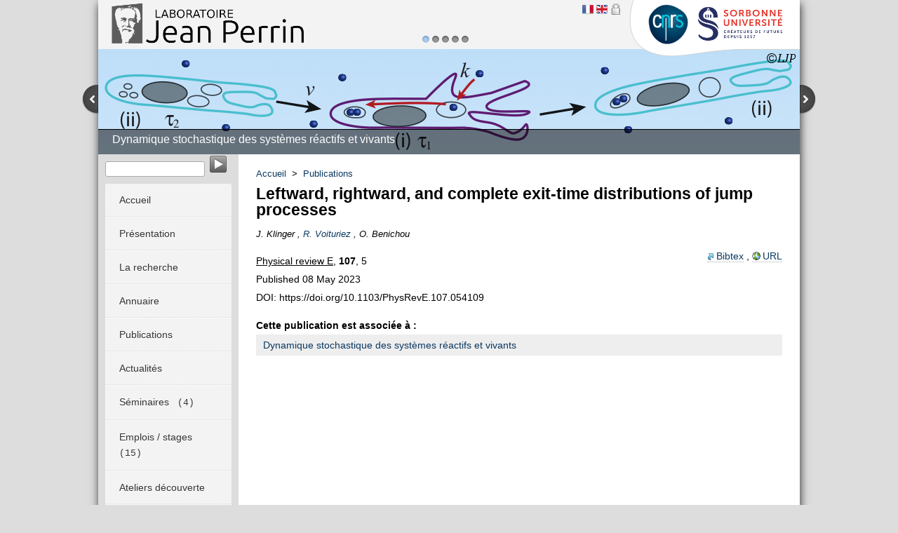

--- FILE ---
content_type: text/html; charset=UTF-8
request_url: https://www.labojeanperrin.fr/?publi408&lang=fr
body_size: 2695
content:
<!DOCTYPE html PUBLIC "-//W3C//DTD XHTML 1.0 Transitional//FR" "http://www.w3.org/TR/xhtml1/DTD/xhtml1-transitional.dtd">
<html xmlns="http://www.w3.org/1999/xhtml" xml:lang="fr" lang="fr">
    <head>
        <meta http-equiv="Content-Type" content="text/html; charset=UTF-8" />
        <title>Laboratoire Jean Perrin</title>
        <link rel="stylesheet" type="text/css" href="Style/Templates/Main.css">
        <link rel="stylesheet" type="text/css" href="Style/Templates/slider.css">
        <link rel="stylesheet" type="text/css" href="Style/Forms/Form.css">
        <link rel="stylesheet" type="text/css" href="Style/Templates/menu.css">
        <link rel="stylesheet" type="text/css" href="Style/Templates/publi.css">
        <link rel="stylesheet" type="text/css" href="Style/Templates/article.css">
        <link rel="stylesheet" type="text/css" href="Style/Templates/alerts.css">
        <link rel="stylesheet" type="text/css" href="Style/Templates/messages.css">
        <script language="javascript" type="text/javascript" src="Core/js/jquery.js"></script>
        <script language="javascript" type="text/javascript" src="Core/js/Slider/slides.min.jquery.js"></script>
        <script language="javascript" type="text/javascript" src="Core/js/Slider/slider.js"></script>
        <!-- Google tag (gtag.js) -->
        <script async src="https://www.googletagmanager.com/gtag/js?id=G-91XJ1F8H4Y"></script>
        <script>
          window.dataLayer = window.dataLayer || [];
          function gtag(){dataLayer.push(arguments);}
          gtag('js', new Date());
        
          gtag('config', 'G-91XJ1F8H4Y');
        </script>
        <noscript>
            <meta http-equiv="refresh" content="0 url=Core/javascript.php?set=0" />
        </noscript>
    </head>
    <body>
        <div id="container">
            <div id="header">
                <a id="logo_cnrs" target="_blank" href="http://www.cnrs.fr"><img src="Style/Images/logo_CNRS.png" alt="" /></a>
                <a id="logo_univ" target="_blank" href="https://www.sorbonne-universite.fr/"><img src="Style/Images/logo_Sorbonne_Universite.png" alt="" /></a>
                <a id="logo_ljp" href="https://www.labojeanperrin.fr/"><img height="70" src="Style/Images/logo_LJP.png" alt="" /></a>
                <div id="header_icons">
                    <a href="/?publi408&lang=fr"><img src="Style/Images/Icons/Languages/fr.png" alt="" /></a>
                    <a href="/?publi408&lang=en"><img src="Style/Images/Icons/Languages/en.png" alt="" /></a>
                    <a href="?connection"><img src="Style/Images/Icons/lock.png" alt="" /></a>
                </div>
                <div id="slides">
                    <div class="slides_container">
                        <div class="slide">
                            <a href="?article9"><img src="Documents/Images/Slider/9.png" alt="" /></a>
                            <div class="caption">
                                Dynamique stochastique des systèmes réactifs et vivants
                            </div>
                        </div>
                        <div class="slide">
                            <a href="?article8"><img src="Documents/Images/Slider/8.png" alt="" /></a>
                            <div class="caption">
                                Mécanique des systèmes biologiques intégrés et artificiels
                            </div>
                        </div>
                        <div class="slide">
                            <a href="?article7"><img src="Documents/Images/Slider/7.png" alt="" /></a>
                            <div class="caption">
                                Biophysique des micro-organismes
                            </div>
                        </div>
                        <div class="slide">
                            <a href="?article6"><img src="Documents/Images/Slider/6.png" alt="" /></a>
                            <div class="caption">
                                Imagerie calcique et comportement du poisson zèbre et <i>Danionella Cerebrum</i>
                            </div>
                        </div>
                        <div class="slide">
                            <a href="?article13"><img src="Documents/Images/Slider/13.png" alt="" /></a>
                            <div class="caption">
                                EvoMorph - Evolution & Morphogenèse dans les systèmes moléculaires
                            </div>
                        </div>
                    </div>
                    <a class="prev" href="#"><img src="Style/Images/Icons/slider_prev.png" alt="" /></a>
                    <a class="next" href="#"><img src="Style/Images/Icons/slider_next.png" alt="" /></a>
                </div>
            </div>
            <div id="sidebar">
                <div id="search">
                    <form name='search' method='POST' action='?search'>
                    <input name="?template" value="search" type="hidden" />
                    <input name="text" id="search_input" value="" desc="" info="" lang="" type="text" class="input_text" />
                    <input value="" id="search_button" type="submit" name="!search" />
                    </form>
                </div>
                <div id="menu">
                    <ul>
                        <li><a href="https://www.labojeanperrin.fr/"><span>
                            Accueil
                        </span></a></li>
                        <li><a href="?article2"><span>
                            Présentation
                        </span></a></li>
                        <li><a href="?research"><span>
                            La recherche
                        </span></a></li>
                        <li><a href="?people"><span>
                            Annuaire
                        </span></a></li>
                        <li><a href="?publi"><span>
                            Publications
                        </span></a></li>
                        <li><a href="?news"><span>
                            Actualités
                        </span></a></li>
                        <li><a href="?agenda"><span>
                            Séminaires
                            &nbsp
                            <span class="counter">
                                (4)
                            </span>
                        </span></a></li>
                        <li><a href="?jobs"><span>
                            Emplois / stages
                            &nbsp
                            <span class="counter">
                                (15)
                            </span>
                        </span></a></li>
                        <li><a href="?article14"><span>
                            Ateliers découverte
                        </span></a></li>
                        <li><a href="?article3"><span>
                            Contact
                        </span></a></li>
                        <li><a href="?article4"><span>
                            Nous rendre visite
                        </span></a></li>
                    </ul>
                </div>
            </div>
            <div id="main">
                <div></div>
                <div></div>
                <div id="gthread">
                    <a href="https://www.labojeanperrin.fr/">Accueil</a>
                    &nbsp;>&nbsp;
                    <a href="?publi">Publications</a>
                </div>
                <h1 class="publi_title">Leftward, rightward, and complete exit-time distributions of jump processes</h1>
                <span class="publi_author">
                    J. Klinger
                    , 
                    <a href="?people17">R. Voituriez</a>
                    , 
                    O. Benichou
                </span>
                <br />
                <br />
                <div style="float: right; text-align: right;">
                    <a class="intlnk" href="?biblio&id=408&format=bibtex">Bibtex</a>
                    , 
                    <a class="extlnk" target="_blank" href="https://journals.aps.org/pre/abstract/10.1103/PhysRevE.107.054109">URL</a>
                </div>
                <div class="p"><span class="u">Physical review E</span>, <span class="b">107</span>, 5<div class="p">Published 08 May 2023</div></div>
                <div class="p">DOI: https://doi.org/10.1103/PhysRevE.107.054109</div>
                <br />
                <h4>Cette publication est associée à&nbsp;:</h4>
                <a class="page_list" href="?article9"><span>
                    Dynamique stochastique des systèmes réactifs et vivants
                </span></a>
            </div>
            <div id="footer">
                <div id="FooterLinkCont">
                    <div class="FooterLinkCol">
                        <a href="?">Accueil</a>
                        <a href="?article2">Présentation</a>
                        <a href="?article3">Contact</a>
                        <a href="?article4">Accès</a>
                    </div>
                    <div class="FooterLinkCol">
                        <a href="?connection">Intranet</a>
                        <a href="https://cloud.ljp.upmc.fr">Cloud</a>
                        <a target="_blank" href="http://www.upmc.fr/fr/recherche/pole_2/pole_energie_matiere_et_univers2/laboratoire_jean_perrin_umr_8237.html">Le LJP dans l'UPMC</a>
                        <a target="_blank" href="http://hal.upmc.fr/LJP">Le LJP sur HAL</a>
                    </div>
                    <div class="FooterLinkCol">
                        <a href="?legal_mentions">Mentions légales</a>
                        <a href="">&nbsp</a>
                        <a href="">Tous droits réservés &copy; 2012-2026</a>
                        <a href="?rcandelier">Design Raphaël Candelier</a>
                    </div>
                    <div class="FooterLinkCol">
                        <img src="Style/Images/logo_LJP_mini_Negatif.png" alt="" />
                    </div>
                </div>
                <div id="FooterStatCont">
                    <span class="FooterBlock">
                        <div class="FooterDigit">
                            2
                        </div>
                        <div class="FooterDesc">
                            Étages
                        </div>
                    </span>
                    <a class="FooterBlock" href="?research"><div class="FooterDigit">
                        6
                    </div><div class="FooterDesc">
                        Thématiques
                    </div></a>
                    <a class="FooterBlock" href="?people"><div class="FooterDigit">
                        27
                    </div><div class="FooterDesc">
                        Personnels permanents
                    </div></a>
                    <a class="FooterBlock" href="?people"><div class="FooterDigit">
                        34
                    </div><div class="FooterDesc">
                        Doctorants &<br> post-doctorants
                    </div></a>
                    <span class="FooterBlock">
                        <div class="FooterDigit">
                            14
                        </div>
                        <div class="FooterDesc">
                            Années d'existence
                        </div>
                    </span>
                    <a class="FooterBlock" href="?publi"><div class="FooterDigit">
                        355
                    </div><div class="FooterDesc">
                        Publications
                    </div></a>
                </div>
            </div>
        </div>
    </body>
</html>

--- FILE ---
content_type: text/css
request_url: https://www.labojeanperrin.fr/Style/Templates/slider.css
body_size: 1202
content:
.noslide {
    position: absolute;
    top:70px;
    left:0px;
    z-index:100;
}

#slides {
    position:absolute;
    top:70px;
    left:0px;
    width:1000px;
    z-index:100;
}

.slides_container {
    width:100%;
    overflow:hidden;
    position:relative;
    display:none;
}

#slides div.slide {
    width:1000px;
    height:150px;
    display:block;
}

#slides .next,#slides .prev {
    position:absolute;
    top:50px;
    left:-24px;
    width:24px;
    height:43px;
    display:block;
    z-index:101;
}

#slides .next {
    left:1000px;
}

/*
    Pagination
*/

.pagination {
    margin: -170px auto 0 auto;
    width:120px;
}

.pagination li {
    float:left;
    margin:0 1px;
    list-style:none;
}

.pagination li a {
    display:block;
    width:12px;
    height:0;
    padding-top:12px;
    background-image:url('../Images/pagination.png');
    background-position:0 0;
    float:left;
    overflow:hidden;
}

.pagination li.current a {
    background-position:0 -12px;
}

/*
    Caption
*/

.caption {
    z-index:500;
    position:absolute;
    bottom:-35px;
    left:0;
    height:30px;
    padding:5px 20px 0 20px;
    background:#000;
    background:rgba(0,0,0,.5);
    width:1000px;
    font-size:1em;
    color:#fff;
    border-top:1px solid #000;
    text-shadow:none;
}


--- FILE ---
content_type: text/css
request_url: https://www.labojeanperrin.fr/Style/Forms/Form.css
body_size: 1168
content:
.input_text {
    padding: 3px 5px;
    background: white;
    border: 1px solid grey;
    
    -webkit-box-sizing: border-box; /* Safari/Chrome, other WebKit */
    -moz-box-sizing: border-box;    /* Firefox, other Gecko */
    box-sizing: border-box;         /* Opera/IE 8+ */
    
    -moz-border-radius: 3px;
    -webkit-border-radius: 3px;
    -khtml-border-radius: 3px;
    border-radius: 3px;
}

.cont_text_lang {
    padding: 3px 5px;
    border: 1px solid grey;
    
    -webkit-box-sizing: border-box; /* Safari/Chrome, other WebKit */
    -moz-box-sizing: border-box;    /* Firefox, other Gecko */
    box-sizing: border-box;         /* Opera/IE 8+ */
    
    -moz-border-radius: 3px;
    -webkit-border-radius: 3px;
    -khtml-border-radius: 3px;
    border-radius: 3px;
}

.input_text_lang { 
    padding: 0 0 0 20px;
    border: none;
    width: 100%;
    
    -webkit-box-sizing: border-box; /* Safari/Chrome, other WebKit */
    -moz-box-sizing: border-box;    /* Firefox, other Gecko */
    box-sizing: border-box;         /* Opera/IE 8+ */
}

.document_list {
    margin: 35px 0 0 0;
    max-height: 600px;
    padding: 5px;
    overflow: auto;
    background: white;
    border: 1px dotted grey;
}

--- FILE ---
content_type: text/css
request_url: https://www.labojeanperrin.fr/Style/Templates/menu.css
body_size: 3169
content:
#menu > ul{
    list-style: none;
    margin: 10px 0 0 10px;
    padding: 0;
    vertical-align: baseline;
    line-height: 1;
}

/* The container */
#menu > ul {
    display: block;
    position: relative;
    width: 180px;
}

/* The list elements which contain the links */
#menu > ul li {
    display: block;
    position: relative;
    margin: 0;
    padding: 0;
    width: 180px;
}

/* General link styling */
#menu > ul li a {
    /* Layout */
    display: block;
    position: relative;
    margin: 0;
    border-top: 1px dotted #fff;
    border-bottom: 1px dotted #d9d9d9;
    padding: 11px 20px;
    width: 140px;

    /* Typography */
    font-family:  Helvetica, Arial, sans-serif;
    color: #333;
    text-decoration: none;
    text-shadow: 0 1px 0 #fff;
    font-size: 14px;
    font-weight: 300;

    /* Background & effects */
    background: #F3F3F3;
}

#menu > ul li a.menu_connected {
    border-top: 1px dotted #aaa;
    background: #CCC;
}

#menu > ul li a .counter {
    font-size: 0.9em;
    font-family: 'Courier New', Courier, modern, monospace;
}

/* Rounded corners for the first link of the menu/submenus */
#menu > ul li:first-child>a {
    border-top-left-radius: 3px;
    border-top-right-radius: 3px;
    border-top: 0;
}

/* Rounded corners for the last link of the menu/submenus */
#menu > ul li:last-child>a {
    border-bottom-left-radius: 3px;
    border-bottom-right-radius: 3px;
    border-bottom: 0;
}


/* The hover state of the menu/submenu links */
#menu > ul li>a:hover, #menu > ul li:hover>a {
    color: #fff;
    text-shadow: 0 1px 0 rgba(0, 0, 0, .3);
    background: #aaa;
    background: -webkit-linear-gradient(bottom, #aaa, #888);
    background: -ms-linear-gradient(bottom, #aaa, #888);
    background: -moz-linear-gradient(bottom, #aaa, #888);
    background: -o-linear-gradient(bottom, #aaa, #888);
    border-color: transparent;
}

/* The arrow indicating a submenu */
#menu > ul .has-sub>a::after {
    content: '';
    position: absolute;
    top: 16px;
    right: 10px;
    width: 0px;
    height: 0px;

    /* Creating the arrow using borders */
    border: 4px solid transparent;
    border-left: 4px solid #aaa;
}

/* The same arrow, but with a darker color, to create the shadow effect */
#menu > ul .has-sub>a::before {
    content: '';
    position: absolute;
    top: 17px;
    right: 10px;
    width: 0px;
    height: 0px;

    /* Creating the arrow using borders */
    border: 4px solid transparent;
    border-left: 4px solid #fff;
}

/* Changing the color of the arrow on hover */
#menu > ul li>a:hover::after, #menu > ul li:hover>a::after {
    border-left: 4px solid #fff;
}

#menu > ul li>a:hover::before, #menu > ul li:hover>a::before {
    border-left: 4px solid rgba(0, 0, 0, .25);
}


/* THE SUBMENUS */
#menu > ul ul {
    position: absolute;
    left: 180px;
    top: -9999px;
    padding-left: 5px;
    opacity: 0;
    /* The fade effect, created using an opacity transition */
    -webkit-transition: opacity .3s ease-in;
    -moz-transition: opacity .3s ease-in;
    -o-transition: opacity .3s ease-in;
    -ms-transition: opacity .3s ease-in;
}

/* Showing the submenu when the user is hovering the parent link */
#menu > ul li:hover>ul {
    top: 0px;
    opacity: 1;
}


--- FILE ---
content_type: text/css
request_url: https://www.labojeanperrin.fr/Style/Templates/publi.css
body_size: 204
content:
.publi, .publi_grey {
    padding: 5px 10px;
    margin: 5px 0px;
}

.publi { background: #EEE; }
.publi_grey { background: #DDD; }

.publi_title { line-height: 100%; }
.publi_author {
  font-size: 0.9em;
  font-style: italic;
}
}
.publi_doi { font-size: 0.8em; }


.publi_hidden { display: none; }


--- FILE ---
content_type: text/css
request_url: https://www.labojeanperrin.fr/Style/Templates/article.css
body_size: 725
content:
.related {
    margin: 0 0 0 0;
    padding: 5px 10px;
    background: #EEE;
}

.publication {
    line-height: 175%; 
    text-align: justify;
    padding-top: 10px;
}

.not_the_last_one {
    border-bottom: 1px solid #AAA;
    padding-bottom: 10px;
}

.page_list {
	display: table;
	width: 730px;
	height: 30px;
	margin: 0 0 5px 0;
	padding: 0 10px;
	background: #EEE;
}

.page_list span {
	display: table-cell;
  	vertical-align: middle;
}

.page_list:hover { background: #C9DAE2; }

.theme_list {
  display: block;
	height: 40px;
	margin: 10px 15px 20px 0;
	padding: 0;
	background: #CCC;
  border-bottom: 1px solid #333;
}

.theme_list:hover { background: #C9DAE2; }

.theme_list img{
  float: left;
	height: 40px;
  margin-right: 10px;
}

.theme_list_txt {
  font-size: 1em;
  padding: 12px 0 0 0;
  color: #333;
}

--- FILE ---
content_type: text/css
request_url: https://www.labojeanperrin.fr/Style/Templates/alerts.css
body_size: 449
content:

.alert_NOTICE, .alert_WARNING, .alert_ERROR, .alert_EXCEPTION {
    margin: 5px 0px;
    padding: 5px 10px;
    border: 1px black dotted;
    font-size: 0.9em;
}

.alert_NOTICE h1, .alert_WARNING h1, .alert_ERROR h1, .alert_EXCEPTION h1 {
    margin: 0px;
    font-size: 1em;
}

.alert_NOTICE { background: orange; }
.alert_WARNING { background: yellow; }
.alert_ERROR { background: red; }
.alert_EXCEPTION { background: HotPink ; }


.alert_line { 
    float: left; 
    width: 35px;
    font-weight: bold;
}

.alert_hidden { display: none; }

--- FILE ---
content_type: text/css
request_url: https://www.labojeanperrin.fr/Style/Templates/messages.css
body_size: 483
content:

.message_WARNING, .message_ERROR, .message_SUCCESS, .message_INFO {
    margin: -10px 0px 15px 0px;
    padding: 5px 10px;
    border: 1px black dotted;
    font-size: 0.9em;
}

.message_WARNING h1, .message_ERROR h1, .message_SUCCESS h1, .message_INFO h1 {
    margin: 0px;
    font-size: 1em;
}

.message_WARNING { background: lemonchiffon; }
.message_ERROR { background: red; }
.message_SUCCESS { background: #BCF5A9 ; }
.message_INFO { background: #66CCFF; }


.message_line { 
    float: left; 
    width: 35px;
    font-weight: bold;
}

.message_hidden { display: none; }

--- FILE ---
content_type: text/javascript
request_url: https://www.labojeanperrin.fr/Core/js/Slider/slider.js
body_size: 914
content:
$(function(){
    $('#slides').slides({
        preload: true,
        preloadImage: 'Style/Images/loading.gif',
        play: 5000,
        pause: 5000,
        hoverPause: true,
        generatePagination: true,
        animationStart: function(current){
            $('.caption').animate({
                bottom:-35
            },100);
            if (window.console && console.log) {
                // example return of current slide number
                //console.log('animationStart on slide: ', current);
            };
        },
        animationComplete: function(current){
            $('.caption').animate({
                bottom:0
            },200);
            if (window.console && console.log) {
                // example return of current slide number
                //console.log('animationComplete on slide: ', current);
            };
        },
        slidesLoaded: function() {
            $('.caption').animate({
                bottom:0
            },200);
        }
    });
});